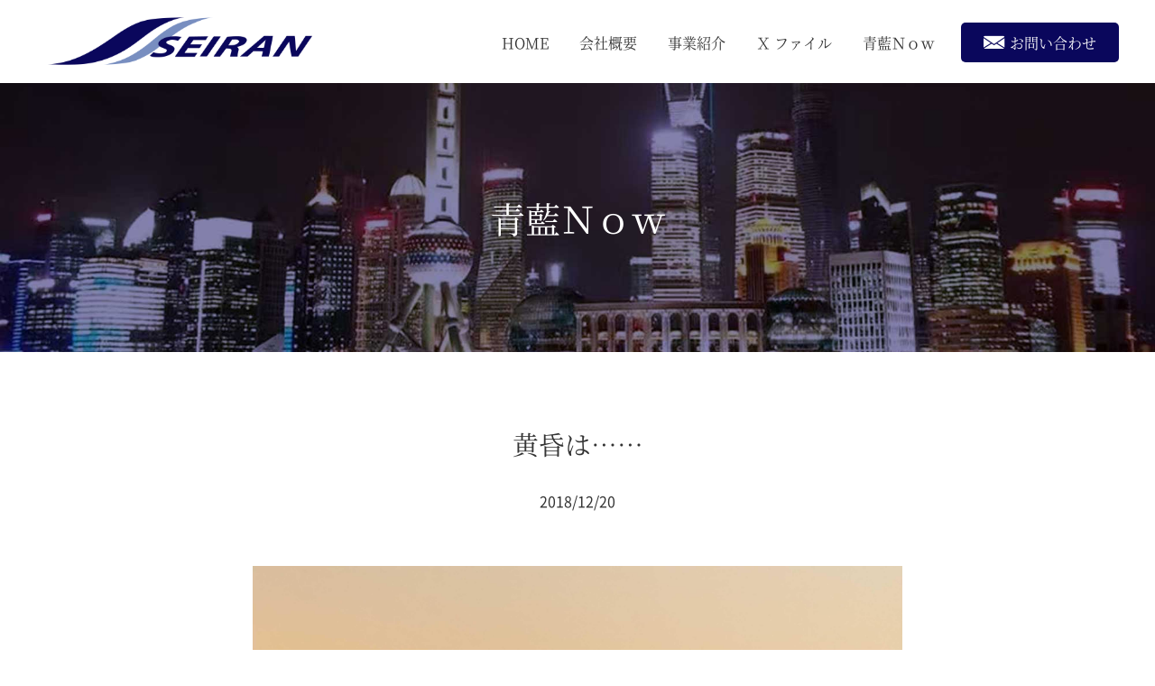

--- FILE ---
content_type: text/html; charset=UTF-8
request_url: https://www.seiran-g.com/2018/12/20/%E9%BB%84%E6%98%8F%E3%81%AF/
body_size: 3485
content:
<!DOCTYPE html> 
 
<html lang="ja"> 
<head>
<meta charset="utf-8">
 
<!-- Global site tag (gtag.js) - Google Analytics --> 
<script async src="https://www.googletagmanager.com/gtag/js?id=UA-46598320-35"></script>
<script>
  window.dataLayer = window.dataLayer || [];
  function gtag(){dataLayer.push(arguments);}
  gtag('js', new Date());

  gtag('config', 'UA-46598320-35');
</script>
 
  <title>黄昏は&#8230;&#8230; | 日本と上海を拠点にしグローバル調達に貢献する 青藍グループ</title> 
 
  <link rel="stylesheet" href="https://indestructibletype-fonthosting.github.io/jost.css">
 
  <link rel="stylesheet" href="https://www.seiran-g.com/wpcms/wp-content/themes/seiran2025/style.css?2505260721" media="all">
 
  <link rel="stylesheet" href="https://www.seiran-g.com/wpcms/wp-content/themes/seiran2025/_css/topics.css?1812270003"> 
 
<link rel='dns-prefetch' href='//s.w.org' />
<link rel="alternate" type="application/rss+xml" title="日本と上海を拠点にしグローバル調達に貢献する 青藍グループ &raquo; 黄昏は&#8230;&#8230; のコメントのフィード" href="https://www.seiran-g.com/2018/12/20/%e9%bb%84%e6%98%8f%e3%81%af/feed/" />
		<script type="text/javascript">
			window._wpemojiSettings = {"baseUrl":"https:\/\/s.w.org\/images\/core\/emoji\/11\/72x72\/","ext":".png","svgUrl":"https:\/\/s.w.org\/images\/core\/emoji\/11\/svg\/","svgExt":".svg","source":{"concatemoji":"https:\/\/www.seiran-g.com\/wpcms\/wp-includes\/js\/wp-emoji-release.min.js?ver=4.9.26"}};
			!function(e,a,t){var n,r,o,i=a.createElement("canvas"),p=i.getContext&&i.getContext("2d");function s(e,t){var a=String.fromCharCode;p.clearRect(0,0,i.width,i.height),p.fillText(a.apply(this,e),0,0);e=i.toDataURL();return p.clearRect(0,0,i.width,i.height),p.fillText(a.apply(this,t),0,0),e===i.toDataURL()}function c(e){var t=a.createElement("script");t.src=e,t.defer=t.type="text/javascript",a.getElementsByTagName("head")[0].appendChild(t)}for(o=Array("flag","emoji"),t.supports={everything:!0,everythingExceptFlag:!0},r=0;r<o.length;r++)t.supports[o[r]]=function(e){if(!p||!p.fillText)return!1;switch(p.textBaseline="top",p.font="600 32px Arial",e){case"flag":return s([55356,56826,55356,56819],[55356,56826,8203,55356,56819])?!1:!s([55356,57332,56128,56423,56128,56418,56128,56421,56128,56430,56128,56423,56128,56447],[55356,57332,8203,56128,56423,8203,56128,56418,8203,56128,56421,8203,56128,56430,8203,56128,56423,8203,56128,56447]);case"emoji":return!s([55358,56760,9792,65039],[55358,56760,8203,9792,65039])}return!1}(o[r]),t.supports.everything=t.supports.everything&&t.supports[o[r]],"flag"!==o[r]&&(t.supports.everythingExceptFlag=t.supports.everythingExceptFlag&&t.supports[o[r]]);t.supports.everythingExceptFlag=t.supports.everythingExceptFlag&&!t.supports.flag,t.DOMReady=!1,t.readyCallback=function(){t.DOMReady=!0},t.supports.everything||(n=function(){t.readyCallback()},a.addEventListener?(a.addEventListener("DOMContentLoaded",n,!1),e.addEventListener("load",n,!1)):(e.attachEvent("onload",n),a.attachEvent("onreadystatechange",function(){"complete"===a.readyState&&t.readyCallback()})),(n=t.source||{}).concatemoji?c(n.concatemoji):n.wpemoji&&n.twemoji&&(c(n.twemoji),c(n.wpemoji)))}(window,document,window._wpemojiSettings);
		</script>
		<style type="text/css">
img.wp-smiley,
img.emoji {
	display: inline !important;
	border: none !important;
	box-shadow: none !important;
	height: 1em !important;
	width: 1em !important;
	margin: 0 .07em !important;
	vertical-align: -0.1em !important;
	background: none !important;
	padding: 0 !important;
}
</style>
<link rel='https://api.w.org/' href='https://www.seiran-g.com/wp-json/' />
<link rel="EditURI" type="application/rsd+xml" title="RSD" href="https://www.seiran-g.com/wpcms/xmlrpc.php?rsd" />
<link rel="wlwmanifest" type="application/wlwmanifest+xml" href="https://www.seiran-g.com/wpcms/wp-includes/wlwmanifest.xml" /> 
<link rel='prev' title='確かに' href='https://www.seiran-g.com/2018/12/19/%e7%a2%ba%e3%81%8b%e3%81%ab/' />
<link rel='next' title='たかが半田付け' href='https://www.seiran-g.com/2018/12/21/%e3%81%9f%e3%81%8b%e3%81%8c%e5%8d%8a%e7%94%b0%e4%bb%98%e3%81%91/' />
<meta name="generator" content="WordPress 4.9.26" />
<link rel="canonical" href="https://www.seiran-g.com/2018/12/20/%e9%bb%84%e6%98%8f%e3%81%af/" />
<link rel='shortlink' href='https://www.seiran-g.com/?p=191' />
<link rel="alternate" type="application/json+oembed" href="https://www.seiran-g.com/wp-json/oembed/1.0/embed?url=https%3A%2F%2Fwww.seiran-g.com%2F2018%2F12%2F20%2F%25e9%25bb%2584%25e6%2598%258f%25e3%2581%25af%2F" />
<link rel="alternate" type="text/xml+oembed" href="https://www.seiran-g.com/wp-json/oembed/1.0/embed?url=https%3A%2F%2Fwww.seiran-g.com%2F2018%2F12%2F20%2F%25e9%25bb%2584%25e6%2598%258f%25e3%2581%25af%2F&#038;format=xml" />
 
 
  <script src="https://ajax.googleapis.com/ajax/libs/jquery/3.3.1/jquery.min.js"></script>
  <script src="https://www.seiran-g.com/wpcms/wp-content/themes/seiran2025/_lib/fuga.js?ver=201812"></script>
  <script src="https://www.seiran-g.com/wpcms/wp-content/themes/seiran2025/_lib/navi.js"></script>
  <script src="https://www.seiran-g.com/wpcms/wp-content/themes/seiran2025/_lib/imgfix.js"></script>

  <link rel="stylesheet" href="https://www.seiran-g.com/wpcms/wp-content/themes/seiran2025/_lib/lightbox/css/lightbox.css">
  <script src="https://www.seiran-g.com/wpcms/wp-content/themes/seiran2025/_lib/lightbox/lightbox.min.js"></script>
  <script src="https://www.seiran-g.com/wpcms/wp-content/themes/seiran2025/_lib/flipsnap.min.js"></script>
  <script src="https://www.seiran-g.com/wpcms/wp-content/themes/seiran2025/_lib/endless_scroll_min.js"></script>
 
 
 
</head> 
  
 
  
 
	 
 
	 
 
  
 
  
 
  
<body class="topics custom-background"> 
  <div id="wrapper">
	 

<header>
  <div class="container">
    <p id="siteTitle"><a href="https://www.seiran-g.com/"><img src="https://www.seiran-g.com/wpcms/wp-content/themes/seiran2025/img/logo.png" alt="青藍グループ" width="300"></a></p>
    <div id="headerMenu">
      <ul class="contentMenu">
        <li><a href="https://www.seiran-g.com/">HOME</a></li>
        <li><a href="https://www.seiran-g.com/profile/">会社概要</a></li>
        <li><a href="https://www.seiran-g.com/business/">事業紹介</a></li>
        <li><a href="https://www.seiran-g.com/topics/seiran/">Ｘ ファイル</a></li>
        <li><a href="https://www.seiran-g.com/topics/blog/">青藍Ｎｏｗ</a></li>
        <li class="contact"><a class="btn" href="https://www.seiran-g.com/contact/"><span class="icon-mail"></span>お問い合わせ</a></li>
      </ul>
      <p id="contactLink">
      </p>
    </div>
    <div id="spMenuBtn">
      <a class="menu-trigger">
        <span></span><span></span><span></span>
      </a>
    </div>
  </div>
</header> 
    <div id="pageTitle"> 
      <h1 class="title">青藍Ｎｏｗ</h1>
      <p class="pageTitle-bg"><img src="https://www.seiran-g.com/wpcms/wp-content/themes/seiran2025/img/topics_blog_pagetitle_bg.jpg" alt=""></p>
    </div>
 
    <div id="content"> 
	 
      <article id="content-topics"> 
	 
        <div class="articleBody container"> 
	 
          <div id="topicsContent"> 
	 
 
	 
            <h1 class="title">黄昏は&#8230;&#8230;</h1> 
 
            <p class="date">2018/12/20</p> 
 
            <div class="mainText"> 
              <a href="https://www.seiran-g.com/wpcms/wp-content/uploads/2018/12/IMG_8657.jpg" rel="attachment wp-att-192"><img src="https://www.seiran-g.com/wpcms/wp-content/uploads/2018/12/IMG_8657.jpg" alt="" title="img_8657-jpg" width="1024" height="1024" class="alignnone size-full wp-image-192" /></a><br>
一日中我武者羅に走った 爽快なひと時<br>
明日もみんなと一緒に頑張ろう<br>
ありがとう みんな<br>
<br>
From M.Torigoe iPhone<br>
鳥越のiPhoneから送信しています            </div>
  
 
 
<div class="back pageLink"> 
<a href="https://www.seiran-g.com/topics/blog/">一覧へ戻る</a>
</div>
 	
          </div> 
  
        </div> 
  
      </article> 
  
    </div> 
  

<footer>
  <div class="container">
    <ul class="contentMenu">
      <li><a href="https://www.seiran-g.com/">HOME</a></li>
      <li><a href="https://www.seiran-g.com/profile/">会社概要</a></li>
      <li><a href="https://www.seiran-g.com/business/">事業紹介</a></li>
      <li><a href="https://www.seiran-g.com/topics/seiran/">Ｘ ファイル</a></li>
      <li><a href="https://www.seiran-g.com/topics/blog/">青藍Ｎｏｗ</a></li>
      <li><a href="https://www.seiran-g.com/contact/">お問い合わせ</a></li>
    </ul>
    <p class="siteLogo"><img src="https://www.seiran-g.com/wpcms/wp-content/themes/seiran2025/img/logo.png" alt="青藍グループ" width="220" height="40"></p>
  </div>
  <p class="copyright">Copyright &copy; SEIRAN Co.,Ltd. All Rights Reseved.</p>
</footer>

<script type='text/javascript' src='https://www.seiran-g.com/wpcms/wp-includes/js/wp-embed.min.js?ver=4.9.26'></script>
 
  <!-- /wrapper --></div>
</body> 
  
</html> 
 
 
 


--- FILE ---
content_type: text/css
request_url: https://www.seiran-g.com/wpcms/wp-content/themes/seiran2025/style.css?2505260721
body_size: 4111
content:
body,div,dl,dt,dd,ul,ol,li,h1,h2,h3,h4,h5,h6,pre,code,form,fieldset,legend,input,textarea,p,blockquote{margin:0;padding:0}table{border-collapse:collapse;border-spacing:0}fieldset,img{border:0}address,caption,cite,code,dfn,em,th,var{font-style:normal;font-weight:normal}li{list-style:none}caption,th{text-align:left}h1,h2,h3,h4,h5,h6{font-size:100%;font-weight:normal}q:before,q:after{content:''}abbr,acronym{border:0;font-variant:normal}legend{color:#000}body{font:13px/1.231 arial,helvetica,clean,sans-serif;*font-size:small;*font:x-small}table{font-size:inherit;font:100%}pre,code,kbd,samp,tt{font-family:monospace;*font-size:108%;line-height:100%}html{-webkit-text-size-adjust:100%;-ms-text-size-adjust:100%}@font-face{font-family:"Noto Sans R";src:url("./_lib/font/NotoSansRegular.eot");src:url("./_lib/font/NotoSansRegular.eot?iefix") format("eot"),url("./_lib/font/NotoSansRegular.woff") format("woff");font-display:swap}@font-face{font-family:"Noto Sans B";src:url("./_lib/font/NotoSansBold.eot");src:url("./_lib/font/NotoSansBold.eot?iefix") format("eot"),url("./_lib/font/NotoSansBold.woff") format("woff");font-display:swap}@font-face{font-family:"Noto Serif R";src:url("./_lib/font/NotoSerifRegular.eot");src:url("./_lib/font/NotoSerifRegular.eot?iefix") format("eot"),url("./_lib/font/NotoSerifRegular.woff") format("woff");font-display:swap}@font-face{font-family:"Noto Serif B";src:url("./_lib/font/NotoSerifBold.eot");src:url("./_lib/font/NotoSerifBold.eot?iefix") format("eot"),url("./_lib/font/NotoSerifBold.woff") format("woff");font-display:swap}@font-face{font-family:"TELMAIL";src:url("./_lib/font/telmail.eot");src:url("./_lib/font/telmail.eot?iefix") format("eot"),url("./_lib/font/telmail.woff") format("woff")}[class^="icon-"],[class*=" icon-"]{font-family:"TELMAIL" !important;speak:none;font-style:normal;font-weight:normal;font-variant:normal;text-transform:none;line-height:1;-webkit-font-smoothing:antialiased;-moz-osx-font-smoothing:grayscale}.icon-tel_maru:before{content:"\e901"}.icon-mail:before{content:"\e900"}.icon-mail{padding-right:5px;font-size:150%;vertical-align:text-bottom}*,*::before,*::after{box-sizing:border-box}a,area,button,[role="button"],input:not([type="range"]),label,select,summary,textarea{-ms-touch-action:manipulation;touch-action:manipulation}.pcHide{display:none}@media screen and (max-width: 767px){img{max-width:100%;height:auto}.spHide{display:none}.pcHide{display:inline}}html{overflow-y:scroll}body{height:100%;position:relative;color:#333;font-family:"Noto Sans R", "ヒラギノ角ゴ ProN W3", "Hiragino Kaku Gothic ProN", "メイリオ", Meiryo, "ＭＳ Ｐゴシック", "MS PGothic", sans-serif;font-size:100%;line-height:1.5;text-align:center}#wrapper{min-width:1200px;height:100%}@media screen and (max-width: 767px){#wrapper{min-width:1px}}.container{position:relative;width:1200px;margin:0 auto}@media screen and (max-width: 767px){.container{width:100%}}a{color:#333}td,th{vertical-align:top}.cl:after{content:"";clear:both;display:block}.contentHr{clear:both;height:1px;overflow:hidden}.nocsscomment,.nocsshr{display:none;visibility:hidden}.btn{user-select:none;transition:0.3s}.btn:hover{opacity:0.7}img{vertical-align:top}@media screen and (max-width: 767px){img{max-width:100%;height:auto}}.pageLink a{position:relative;display:inline-block;padding:10px 60px 12px;border:1px solid #333;text-decoration:none;z-index:1;transition:0.3s}@media screen and (max-width: 767px){.pageLink a{padding:5px 30px;font-size:90%}}.pageLink a::before{content:"";position:absolute;top:0;right:0;bottom:0;left:0;z-index:-1;background:#333;transform-origin:left bottom;transform:scale(1, 0);transition:transform 0.3s}.pageLink a:hover{color:#fff}.pageLink a:hover::before{transform-origin:left top;transform:scale(1, 1)}.noArticle{padding:200px 0;color:#999;font-size:150%;text-align:center}.ready{padding:200px 0;color:#999;font-size:300%;font-weight:bold;text-align:center;padding-left:0.5em;letter-spacing:0.5em}@media screen and (max-width: 767px){.ready{padding:100px 0;font-size:200%}}.gallery{margin:20px -10px 10px;overflow:hidden}.gallery br{display:none}.gallery-item{float:left;padding:0 10px 10px}.gallery-icon{text-align:center}.gallery-icon{font-size:0}.gallery-icon img{width:100%;height:auto;margin-bottom:5px;box-shadow:0 5px 10px -3px rgba(0,0,0,0.26),0 0 4px rgba(0,0,0,0.12)}.gallery-caption{color:#222;font-size:80%;margin:0 0 10px;text-align:center}.gallery-columns-1 .gallery-item{width:100%}.gallery-columns-2 .gallery-item{width:50%}.gallery-columns-3 .gallery-item{width:33.33333%}.gallery-columns-4 .gallery-item{width:25%}.gallery-columns-5 .gallery-item{width:20%}.gallery-columns-2 .gallery-item:nth-of-type(2n+1),.gallery-columns-3 .gallery-item:nth-of-type(3n+1),.gallery-columns-4 .gallery-item:nth-of-type(4n+1),.gallery-columns-5 .gallery-item:nth-of-type(5n+1){clear:left}@media screen and (max-width: 767px){.gallery-columns-3 .gallery-item,.gallery-columns-4 .gallery-item{width:50%}.gallery-columns-5 .gallery-item{width:33.33333%}.gallery-columns-3 .gallery-item:nth-of-type(3n+1){clear:none}.gallery-columns-5 .gallery-item:nth-of-type(5n+1){clear:none}.gallery-columns-3 .gallery-item:nth-of-type(2n+1),.gallery-columns-4 .gallery-item:nth-of-type(2n+1){clear:left}.gallery-columns-5 .gallery-item:nth-of-type(3n+1){clear:left}}.row{display:-ms-flexbox;display:flex;-ms-flex-wrap:wrap;flex-wrap:wrap;margin-right:-15px;margin-left:-15px}.col-1,.col-2,.col-3,.col-4,.col-5,.col-6,.col-7,.col-8,.col-9,.col-10,.col-11,.col-12,.col,.col-auto,.col-sm-1,.col-sm-2,.col-sm-3,.col-sm-4,.col-sm-5,.col-sm-6,.col-sm-7,.col-sm-8,.col-sm-9,.col-sm-10,.col-sm-11,.col-sm-12,.col-sm,.col-sm-auto,.col-md-1,.col-md-2,.col-md-3,.col-md-4,.col-md-5,.col-md-6,.col-md-7,.col-md-8,.col-md-9,.col-md-10,.col-md-11,.col-md-12,.col-md,.col-md-auto,.col-lg-1,.col-lg-2,.col-lg-3,.col-lg-4,.col-lg-5,.col-lg-6,.col-lg-7,.col-lg-8,.col-lg-9,.col-lg-10,.col-lg-11,.col-lg-12,.col-lg,.col-lg-auto,.col-xl-1,.col-xl-2,.col-xl-3,.col-xl-4,.col-xl-5,.col-xl-6,.col-xl-7,.col-xl-8,.col-xl-9,.col-xl-10,.col-xl-11,.col-xl-12,.col-xl,.col-xl-auto{position:relative;width:100%;min-height:1px;padding-right:15px;padding-left:15px}.col-1{-ms-flex:0 0 8.333333%;flex:0 0 8.333333%;max-width:8.333333%}.col-2{-ms-flex:0 0 16.666667%;flex:0 0 16.666667%;max-width:16.666667%}.col-3{-ms-flex:0 0 25%;flex:0 0 25%;max-width:25%}.col-4{-ms-flex:0 0 33.333333%;flex:0 0 33.333333%;max-width:33.333333%}.col-5{-ms-flex:0 0 41.666667%;flex:0 0 41.666667%;max-width:41.666667%}.col-6{-ms-flex:0 0 50%;flex:0 0 50%;max-width:50%}.col-7{-ms-flex:0 0 58.333333%;flex:0 0 58.333333%;max-width:58.333333%}.col-8{-ms-flex:0 0 66.666667%;flex:0 0 66.666667%;max-width:66.666667%}.col-9{-ms-flex:0 0 75%;flex:0 0 75%;max-width:75%}.col-10{-ms-flex:0 0 83.333333%;flex:0 0 83.333333%;max-width:83.333333%}.col-11{-ms-flex:0 0 91.666667%;flex:0 0 91.666667%;max-width:91.666667%}.col-12{-ms-flex:0 0 100%;flex:0 0 100%;max-width:100%}@media (min-width: 576px){.col-sm{-ms-flex-preferred-size:0;flex-basis:0;-ms-flex-positive:1;flex-grow:1;max-width:100%}.col-sm-auto{-ms-flex:0 0 auto;flex:0 0 auto;width:auto;max-width:none}.col-sm-1{-ms-flex:0 0 8.333333%;flex:0 0 8.333333%;max-width:8.333333%}.col-sm-2{-ms-flex:0 0 16.666667%;flex:0 0 16.666667%;max-width:16.666667%}.col-sm-3{-ms-flex:0 0 25%;flex:0 0 25%;max-width:25%}.col-sm-4{-ms-flex:0 0 33.333333%;flex:0 0 33.333333%;max-width:33.333333%}.col-sm-5{-ms-flex:0 0 41.666667%;flex:0 0 41.666667%;max-width:41.666667%}.col-sm-6{-ms-flex:0 0 50%;flex:0 0 50%;max-width:50%}.col-sm-7{-ms-flex:0 0 58.333333%;flex:0 0 58.333333%;max-width:58.333333%}.col-sm-8{-ms-flex:0 0 66.666667%;flex:0 0 66.666667%;max-width:66.666667%}.col-sm-9{-ms-flex:0 0 75%;flex:0 0 75%;max-width:75%}.col-sm-10{-ms-flex:0 0 83.333333%;flex:0 0 83.333333%;max-width:83.333333%}.col-sm-11{-ms-flex:0 0 91.666667%;flex:0 0 91.666667%;max-width:91.666667%}.col-sm-12{-ms-flex:0 0 100%;flex:0 0 100%;max-width:100%}}@media (min-width: 768px){.col-md{-ms-flex-preferred-size:0;flex-basis:0;-ms-flex-positive:1;flex-grow:1;max-width:100%}.col-md-auto{-ms-flex:0 0 auto;flex:0 0 auto;width:auto;max-width:none}.col-md-1{-ms-flex:0 0 8.333333%;flex:0 0 8.333333%;max-width:8.333333%}.col-md-2{-ms-flex:0 0 16.666667%;flex:0 0 16.666667%;max-width:16.666667%}.col-md-3{-ms-flex:0 0 25%;flex:0 0 25%;max-width:25%}.col-md-4{-ms-flex:0 0 33.333333%;flex:0 0 33.333333%;max-width:33.333333%}.col-md-5{-ms-flex:0 0 41.666667%;flex:0 0 41.666667%;max-width:41.666667%}.col-md-6{-ms-flex:0 0 50%;flex:0 0 50%;max-width:50%}.col-md-7{-ms-flex:0 0 58.333333%;flex:0 0 58.333333%;max-width:58.333333%}.col-md-8{-ms-flex:0 0 66.666667%;flex:0 0 66.666667%;max-width:66.666667%}.col-md-9{-ms-flex:0 0 75%;flex:0 0 75%;max-width:75%}.col-md-10{-ms-flex:0 0 83.333333%;flex:0 0 83.333333%;max-width:83.333333%}.col-md-11{-ms-flex:0 0 91.666667%;flex:0 0 91.666667%;max-width:91.666667%}.col-md-12{-ms-flex:0 0 100%;flex:0 0 100%;max-width:100%}}@media (min-width: 992px){.col-lg{-ms-flex-preferred-size:0;flex-basis:0;-ms-flex-positive:1;flex-grow:1;max-width:100%}.col-lg-auto{-ms-flex:0 0 auto;flex:0 0 auto;width:auto;max-width:none}.col-lg-1{-ms-flex:0 0 8.333333%;flex:0 0 8.333333%;max-width:8.333333%}.col-lg-2{-ms-flex:0 0 16.666667%;flex:0 0 16.666667%;max-width:16.666667%}.col-lg-3{-ms-flex:0 0 25%;flex:0 0 25%;max-width:25%}.col-lg-4{-ms-flex:0 0 33.333333%;flex:0 0 33.333333%;max-width:33.333333%}.col-lg-5{-ms-flex:0 0 41.666667%;flex:0 0 41.666667%;max-width:41.666667%}.col-lg-6{-ms-flex:0 0 50%;flex:0 0 50%;max-width:50%}.col-lg-7{-ms-flex:0 0 58.333333%;flex:0 0 58.333333%;max-width:58.333333%}.col-lg-8{-ms-flex:0 0 66.666667%;flex:0 0 66.666667%;max-width:66.666667%}.col-lg-9{-ms-flex:0 0 75%;flex:0 0 75%;max-width:75%}.col-lg-10{-ms-flex:0 0 83.333333%;flex:0 0 83.333333%;max-width:83.333333%}.col-lg-11{-ms-flex:0 0 91.666667%;flex:0 0 91.666667%;max-width:91.666667%}.col-lg-12{-ms-flex:0 0 100%;flex:0 0 100%;max-width:100%}}@media (min-width: 1200px){.col-xl{-ms-flex-preferred-size:0;flex-basis:0;-ms-flex-positive:1;flex-grow:1;max-width:100%}.col-xl-auto{-ms-flex:0 0 auto;flex:0 0 auto;width:auto;max-width:none}.col-xl-1{-ms-flex:0 0 8.333333%;flex:0 0 8.333333%;max-width:8.333333%}.col-xl-2{-ms-flex:0 0 16.666667%;flex:0 0 16.666667%;max-width:16.666667%}.col-xl-3{-ms-flex:0 0 25%;flex:0 0 25%;max-width:25%}.col-xl-4{-ms-flex:0 0 33.333333%;flex:0 0 33.333333%;max-width:33.333333%}.col-xl-5{-ms-flex:0 0 41.666667%;flex:0 0 41.666667%;max-width:41.666667%}.col-xl-6{-ms-flex:0 0 50%;flex:0 0 50%;max-width:50%}.col-xl-7{-ms-flex:0 0 58.333333%;flex:0 0 58.333333%;max-width:58.333333%}.col-xl-8{-ms-flex:0 0 66.666667%;flex:0 0 66.666667%;max-width:66.666667%}.col-xl-9{-ms-flex:0 0 75%;flex:0 0 75%;max-width:75%}.col-xl-10{-ms-flex:0 0 83.333333%;flex:0 0 83.333333%;max-width:83.333333%}.col-xl-11{-ms-flex:0 0 91.666667%;flex:0 0 91.666667%;max-width:91.666667%}.col-xl-12{-ms-flex:0 0 100%;flex:0 0 100%;max-width:100%}}.display-1{font-size:3rem;font-weight:300;line-height:1.2}.display-2{font-size:2.5rem;font-weight:300;line-height:1.2}.display-3{font-size:2rem;font-weight:300;line-height:1.2}.display-4{font-size:1.5rem;font-weight:300;line-height:1.2}@media (max-width: 767px){.display-1{font-size:2rem}.display-2{font-size:1.75rem}.display-3{font-size:1.5rem}.display-4{font-size:1.25rem}}.display-LL{font-size:160%}.display-L{font-size:130%}.display-M{font-size:115%}.display-S{font-size:85%}.display-SS{font-size:67%}header::after{content:"";display:block;clear:both;height:1px;overflow:hidden}@media screen and (max-width: 767px){header .container{overflow:visible}}#siteTitle{float:left}@media screen and (max-width: 767px){#siteTitle{float:none;text-align:left}}#siteTitle a{display:block;padding:18px 10px;font-size:0}@media screen and (max-width: 767px){#siteTitle a{max-width:220px;padding:15px 0}}#headerMenu{padding-top:15px;text-align:right}@media screen and (max-width: 767px){#headerMenu{display:none;padding-top:0;position:absolute;top:70px;left:0px;z-index:999;width:100%;text-align:center}}#headerMenu .contentMenu>li{display:inline-block;padding:10px 0}@media screen and (max-width: 767px){#headerMenu .contentMenu>li{display:block;padding:0;border-bottom:1px dotted #fff}}#headerMenu .contentMenu>li a{display:block;padding:10px 15px;font-family:"Noto Serif R";text-decoration:none;line-height:1;transition:0.3s}@media screen and (max-width: 767px){#headerMenu .contentMenu>li a{padding:20px 0;border-width:0;color:#fff;background-color:rgba(10,7,92,0.7)}}#headerMenu .contentMenu>li a:hover{background-color:#dde7fd}#headerMenu .contentMenu>li.contact a{margin-left:10px;padding:10px 25px;color:#fff;background-color:#0a075c;border-radius:5px}@media screen and (max-width: 767px){#headerMenu .contentMenu>li.contact a{margin-left:0;padding:20px 0;background-color:rgba(10,7,92,0.7);border-radius:0}}#spMenuBtn{display:none}@media screen and (max-width: 767px){#spMenuBtn{display:block;position:absolute;top:10px;right:10px;width:50px;height:50px;padding:13px;background:#ccc;cursor:pointer}#spMenuBtn .menu-trigger{position:relative;display:block;float:left;width:24px;height:24px}#spMenuBtn .menu-trigger span,#spMenuBtn .menu-trigger span:nth-of-type(2)::after{position:absolute;display:inline-block;left:0;width:100%;height:2px;background-color:#fff;border-radius:2px;transition:all 0.3s}#spMenuBtn .menu-trigger span:nth-of-type(1){top:4px}#spMenuBtn .menu-trigger span:nth-of-type(2){top:11px}#spMenuBtn .menu-trigger span:nth-of-type(3){bottom:4px}#spMenuBtn .menu-trigger span:nth-of-type(2)::after{top:0;content:"";transition:all 0.3s}#spMenuBtn .active .menu-trigger span:nth-of-type(1){transform:translateY(20px) scale(0)}#spMenuBtn .active .menu-trigger span:nth-of-type(2){-webkit-transform:rotate(-45deg);transform:rotate(-45deg)}#spMenuBtn .active .menu-trigger span:nth-of-type(2)::after{-webkit-transform:rotate(90deg);transform:rotate(90deg)}#spMenuBtn .active .menu-trigger span:nth-of-type(3){transform:translateY(-20px) scale(0)}}footer{padding-top:60px}@media screen and (max-width: 767px){footer{padding-top:0px}}footer .contentMenu{float:right}@media screen and (max-width: 767px){footer .contentMenu{float:none;border-top:1px solid #999}}footer .contentMenu li{float:left;padding:30px 0 0}@media screen and (max-width: 767px){footer .contentMenu li{float:none;padding:0}}footer .contentMenu li a{display:block;padding:0 20px;font-size:85%;text-decoration:none;line-height:1.2;border-left:1px solid #333}@media screen and (max-width: 767px){footer .contentMenu li a{padding:15px 0;border-left-width:0;border-bottom:1px solid #999}}footer .contentMenu li:first-child a{border-left-width:0}footer .siteLogo{float:left;padding:10px 0}@media screen and (max-width: 767px){footer .siteLogo{float:none;padding-top:10px}}footer .copyright{clear:both;padding:20px 0;font-family:"Jost*", sans-serif;font-size:75%;border-top:5px solid #0a075c}#content{padding-top:80px}@media screen and (max-width: 767px){#content{padding:10px 0}}#pageTitle{position:relative;padding:120px 0;z-index:1;overflow:hidden}@media screen and (max-width: 767px){#pageTitle{padding:60px 0}}#pageTitle .title{color:#fff;font-family:"Noto Serif R";font-size:245%}@media screen and (max-width: 767px){#pageTitle .title{font-size:180%}}#pageTitle .pageTitle-bg{position:absolute;top:0;right:0;bottom:0;left:0;z-index:-1;overflow:hidden}#pageTitle .pageTitle-bg img{position:absolute;top:50%;left:50%;-webkit-transform:translate(-50%, -50%);-ms-transform:translate(-50%, -50%);transform:translate(-50%, -50%);width:100%;height:auto}@media screen and (max-width: 767px){#pageTitle .pageTitle-bg img{width:auto;max-width:2000px;height:100%}}.bold{font-weight:bold}.articleHeading{padding:60px 0;line-height:1.5}@media screen and (max-width: 767px){.articleHeading{padding:30px 0}}.articleHeading .heading{font-family:"Noto Serif R";font-size:220%}@media screen and (max-width: 767px){.articleHeading .heading{font-size:180%}}.articleHeading .en{font-family:"Jost*", sans-serif;font-size:150%;font-weight:600}@media screen and (max-width: 767px){.articleHeading .en{font-size:110%}}.articleBody{padding:0 0 60px;overflow:hidden}@media screen and (max-width: 767px){.articleBody{padding:0 0 30px}}.country-heading{margin-bottom:30px;padding:15px 0;font-family:"Noto Serif R";font-size:180%;line-height:1;background-color:#f1f3f9}@media screen and (max-width: 767px){.country-heading{margin-bottom:15px;padding:10px 0;font-size:160%}}@media screen and (max-width: 767px){img{max-width:100%;height:auto}}


--- FILE ---
content_type: text/css
request_url: https://www.seiran-g.com/wpcms/wp-content/themes/seiran2025/_css/topics.css?1812270003
body_size: 1069
content:
@charset "UTF-8"; 
/*
Style: トピックスページ css
Version: 0.3.0
Update: 2018-12-19
*/
 
/*--- トピックスページ ---*/ 
	 
#content { 
}
	 
/* 一覧 */ 
	 
.topicsHeading { 
	padding-bottom: 30px;
	font-family: 'Noto Serif R';
	font-size: 180%;
}
 
.categorySelect { 
	padding-bottom: 30px;
}
	
.categorySelect li { 
	display: inline-block;
	padding: 0 5px 10px;
}
	 
.categorySelect.pageLink a { 
	width: 20em;
	padding: 5px 30px 7px;
}
   
.expComment { 
	padding-bottom: 40px;
}
 	
.topicsList { 
	overflow: hidden;
}
	
.topicsList li { 
	float: left;
	width: 25%;
	padding: 15px;
}

.topicsList li:nth-child(4n+1) {
	clear: left;
}
	 
.topicsList a { 
	display: block;
	text-decoration: none;
}
 
.topicsList .photo { 
	position: relative;
	width: 100%;
	height: 0;
	padding-top: 100%;
	overflow: hidden;
}
	 
.topicsList .photo img { 
	position: absolute;
	top: 50%;
	left: 50%;
	-webkit-transform: translate(-50%, -50%);
	-ms-transform: translate(-50%, -50%);
	transform: translate(-50%, -50%);
	width: 100%;
	height: auto;
}
  
.topicsList .text { 
	padding-top: 5px;
	font-size: 85%;
	text-align: left;
}
	 
.topicsList .date { 
}
 
.topicsList .title { 
}
 
.topicsList .comment { 
	display: none;
}
 
.topicsList .pageLink { 
	display: none;
}
    
ul.page-numbers { 
	padding-top: 30px;
}
	
ul.page-numbers li { 
	display: inline-block;
}
	 
ul.page-numbers a , 
ul.page-numbers .current {
	position: relative;
	display: block;
	padding: 2px 10px;
	text-decoration: none;
}

ul.page-numbers a {
	border: 1px solid #333;
}
ul.page-numbers .current {
	border: 1px solid #ccc;
}
	 
ul.page-numbers a:hover { 
	color: #fff;
}
ul.page-numbers a::before {
	content: '';
	position: absolute;
	top: 0;
	right: 0;
	bottom: 0;
	left: 0;
	z-index: -1;
	background: #333;
	transform-origin: left bottom;
	transform: scale(1, 0);
	transition: transform .3s;
}

ul.page-numbers a:hover::before {
	transform-origin: left top;
	transform: scale(1, 1);
}
     
/* 詳細 */ 
	 
#topicsContent { 
	width: 720px;
	margin: 0 auto;
}
	
#topicsContent .title { 
	padding-bottom: 30px;
	font-family: 'Noto Serif R';
	font-size: 180%;
}
 
#topicsContent .date { 
	padding-bottom: 60px;
}
 
#topicsContent img { 
	width: 100%;
	height: auto;
}
 
#topicsContent .back { 
	padding-top: 60px;
}
     
@media screen and (max-width: 767px) { 
	 
/*--- トピックスページ ---*/ 
	 
#content { 
}
	 
/* 一覧 */ 
	
.topicsList { 
	padding: 0 5px;
}
	 
.topicsList li { 
	float: left;
	width: 50%;
	padding: 5px;
}

.topicsList li:nth-child(2n+1) {
	clear: left;
}
   
/* 詳細 */ 
	
#topicsContent { 
	width: 100%;
	padding: 0 10px;
}
	 
#topicsContent .title { 
	padding-bottom: 20px;
	font-size: 140%;
}
 
#topicsContent .date { 
	padding-bottom: 30px;
}
 
#topicsContent .back { 
	padding-top: 30px;
}
     
} 
  


--- FILE ---
content_type: application/x-javascript
request_url: https://www.seiran-g.com/wpcms/wp-content/themes/seiran2025/_lib/navi.js
body_size: 346
content:
/*
 * navi.js - ナビゲーションメニューのJS
 *
 * Version: 0.1.1
 * Update: 2018-12-13
 */

(function($) {
	$(function() {

		/* スマホ用メニューボタン */
		if(navigator.userAgent.match(/(iPhone|iPod|Android)/)){
			$('#spMenuBtn').bind('click', function(){
				$(this).toggleClass('active');
				$('#headerMenu').slideToggle(100);
			});

			$('#headerMenu a').bind('click', function(){
				$('#spMenuBtn').removeClass('active');
				$('#headerMenu').slideToggle(100);
			});
		}

	});
})(jQuery);


--- FILE ---
content_type: application/x-javascript
request_url: https://www.seiran-g.com/wpcms/wp-content/themes/seiran2025/_lib/imgfix.js
body_size: 194
content:
(function($) {
	$(function(){
	var _width = $(window).width();

	if( _width < 640 ){
		$('.imgChange').each(function(){
			$(this).attr("src",$(this).attr("src").replace('-pc', '-mb'));
		});
		$('.lightboxChange').each(function(){
			$(this).attr("href",$(this).attr("href").replace('-pc', '-mb'));
		});
	}
});
})(jQuery);